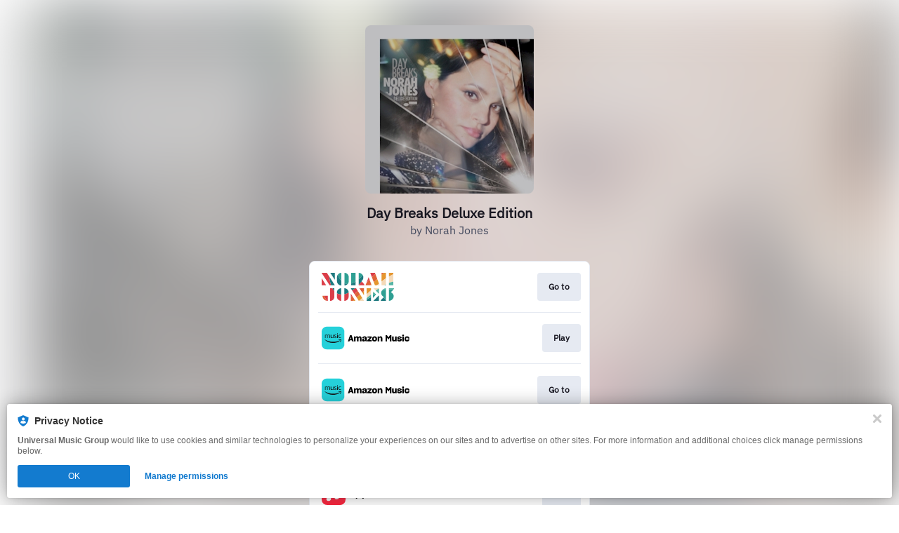

--- FILE ---
content_type: image/svg+xml
request_url: https://services.linkfire.com/logo_norahjones_onlight.svg
body_size: 2757
content:
<?xml version="1.0" encoding="utf-8"?>
<!-- Generator: Adobe Illustrator 27.2.0, SVG Export Plug-In . SVG Version: 6.00 Build 0)  -->
<svg version="1.1" id="Layer_2" xmlns="http://www.w3.org/2000/svg" xmlns:xlink="http://www.w3.org/1999/xlink" x="0px" y="0px"
	 viewBox="0 0 125 40" style="enable-background:new 0 0 125 40;" xml:space="preserve">
<style type="text/css">
	.st0{fill:#1E797F;}
	.st1{fill:#DB3E49;}
	.st2{fill:#2F9F93;}
	.st3{fill:#DF6239;}
	.st4{fill:#E5962F;}
	.st5{fill:#F4D9B8;}
	.st6{fill:#56B4A4;}
	.st7{fill:none;}
</style>
<g>
	<g>
		<polygon class="st0" points="18.66,9.9 18.66,0 12.29,0 		"/>
		<polygon class="st1" points="0,7.74 0,17.86 6.43,17.86 		"/>
	</g>
	<g>
		<path class="st1" d="M7.34,0H0v0.31l11.4,17.55h2.03c-1.72-5.46-2.22-9.79-2.36-12.07L7.34,0z"/>
		<path class="st0" d="M18.66,17.58L11.07,5.79c0.14,2.28,0.64,6.61,2.36,12.07h5.23V17.58z"/>
	</g>
	<g>
		<path class="st2" d="M23.03,2.52c0.68,2.08,2.27,6.14,4.95,9.03V0C25.95,0.02,24.16,1.01,23.03,2.52z"/>
		<path class="st0" d="M21.81,6.22v5.61c0,3.42,2.76,6.19,6.18,6.21v-6.48c-2.68-2.89-4.27-6.95-4.95-9.03
			C22.27,3.56,21.81,4.83,21.81,6.22z"/>
		<path class="st2" d="M38.59,6.22c0-3.42-2.76-6.19-6.18-6.21v14.78c1.99,0.99,3.55,1.24,4.51,1.27c1.03-1.11,1.67-2.59,1.67-4.23
			V6.22z"/>
		<path class="st0" d="M32.42,18.04c1.78-0.01,3.38-0.78,4.51-1.99c-0.96-0.03-2.52-0.27-4.51-1.27V18.04z"/>
	</g>
	<g>
		<path class="st0" d="M41.97,17.86h6.33v-5.42c-2.94,1.82-5.25,2.59-6.33,2.88V17.86z"/>
		<path class="st2" d="M41.97,0v15.31c1.09-0.29,3.4-1.06,6.33-2.88V0H41.97z"/>
		<path class="st2" d="M58.62,3.53C57.35,1.19,54.65,0,52.66,0v9.27C55.44,6.97,57.54,4.75,58.62,3.53z"/>
		<path class="st0" d="M56.37,11.86c0,0,2.97-1.2,2.97-5.45c0-1.1-0.27-2.06-0.72-2.88c-1.08,1.22-3.18,3.44-5.97,5.74v7.95
			c2.31-2.4,3.96-4.19,4.43-4.71C56.65,12.09,56.37,11.86,56.37,11.86z"/>
	</g>
	<g>
		<path class="st3" d="M61.42,17.86c-0.18-0.31-0.37-0.6-0.56-0.89l-0.9,0.89H61.42z"/>
		<path class="st1" d="M57.09,12.51c-0.48,0.52-2.13,2.31-4.43,4.71v0.64h7.31l0.9-0.89C59.52,14.93,57.97,13.34,57.09,12.51z"/>
		<polygon class="st3" points="63.73,14.38 63.73,14.38 62.38,17.86 69.15,17.86 70.63,16.5 68.22,9.83 		"/>
		<polygon class="st1" points="68.22,9.83 66.91,6.19 63.73,14.38 63.73,14.38 		"/>
		<polygon class="st4" points="71.12,17.86 70.63,16.5 69.15,17.86 		"/>
		<polygon class="st1" points="75.84,0 69.16,0 71.54,6.38 76.36,1.41 		"/>
		<path class="st5" d="M82.52,17.86l-0.94-2.51c-1.42,1.12-2.56,2.03-3.16,2.51H82.52z"/>
		<path class="st4" d="M74.13,13.3l1.71,4.56h2.59c0.6-0.48,1.74-1.39,3.16-2.51l-2.47-6.6L74.13,13.3z"/>
		<polygon class="st3" points="76.36,1.41 71.54,6.38 74.13,13.3 79.11,8.74 		"/>
		<path class="st6" d="M91.48,17.86v-1.47c-1.25,0.63-2.21,1.15-2.79,1.47H91.48z"/>
		<path class="st4" d="M91.48,7.82V0h-2.83l-3.45,3.15v9.34c1.35-1.05,2.75-2.13,4.09-3.13C89.98,8.84,90.72,8.33,91.48,7.82z"/>
		<polygon class="st3" points="85.21,0 85.21,3.16 88.66,0 		"/>
		<path class="st5" d="M89.3,9.36c-1.33,1-2.74,2.08-4.09,3.13v5.36h3.48c0.59-0.33,1.55-0.85,2.79-1.47V7.82
			C90.72,8.33,89.98,8.84,89.3,9.36z"/>
		<path class="st5" d="M102.09,1.87c-0.83,0.4-3.38,1.66-6.27,3.31v9.19c2.58-1.04,5.03-1.53,6.27-1.73V1.87z"/>
		<path class="st4" d="M102.09,0h-6.27v5.17c2.89-1.65,5.44-2.91,6.27-3.31V0z"/>
		<path class="st6" d="M95.82,14.36v3.5h6.27v-5.23C100.85,12.83,98.4,13.32,95.82,14.36z"/>
	</g>
	<g>
		<path class="st1" d="M11.96,22.11V40h0.23c3.25,0,5.88-2.63,5.88-5.88v-8.09c-1.24-1.48-2.09-2.95-2.57-3.91H11.96z"/>
		<path class="st0" d="M15.51,22.11c0.48,0.96,1.32,2.43,2.57,3.91v-3.91H15.51z"/>
		<path class="st3" d="M1.25,32.87c0,3.67,2.77,6.69,6.33,7.08c-2.11-2.73-3.26-5.48-3.8-7.08H1.25z"/>
		<path class="st1" d="M7.58,39.95C7.84,39.98,8.11,40,8.38,40h0.25v-7.13H3.79C4.33,34.47,5.47,37.22,7.58,39.95z"/>
		<path class="st0" d="M21.66,28.15v1.02c1.7,1.05,3.74,1.78,6.15,1.78v-8.96C24.42,21.99,21.66,24.75,21.66,28.15z"/>
		<path class="st1" d="M21.66,33.84c0,3.4,2.76,6.16,6.15,6.16v-9.05c-2.42,0-4.46-0.72-6.15-1.78V33.84z"/>
		<path class="st1" d="M32.22,40h0.05c3.4,0,6.16-2.76,6.16-6.16v-5.69c0-0.01,0-0.03,0-0.04c-2.36,1.24-4.21,2.02-6.21,2.44V40z"/>
		<path class="st0" d="M32.26,21.99h-0.05v8.55c2-0.42,3.85-1.2,6.21-2.44C38.4,24.72,35.65,21.99,32.26,21.99z"/>
		<polygon class="st4" points="70.14,21.99 63.97,21.99 63.97,30.47 70.14,25.14 		"/>
		<path class="st0" d="M63.97,38.46v1.44h6.16v-4.92c-0.98,0.34-2.04,0.76-3.16,1.27C65.59,37.25,64.53,38.05,63.97,38.46z"/>
		<path class="st6" d="M64.69,37.39c0.78-0.42,1.54-0.8,2.28-1.13c0.93-0.67,2.01-1.44,3.16-2.23v-3.23
			c-2.77,2.29-5.21,4.32-6.16,5.1v2.56c0.55-0.42,1.62-1.21,3-2.21C66.23,36.59,65.47,36.97,64.69,37.39z"/>
		<path class="st2" d="M66.97,36.26c1.12-0.51,2.19-0.93,3.16-1.27v-0.96C68.98,34.82,67.9,35.58,66.97,36.26z"/>
		<path class="st5" d="M70.14,25.14l-6.16,5.33v5.43c0.95-0.79,3.39-2.82,6.16-5.1V25.14z"/>
		<path class="st6" d="M103.29,21.99c0,0-3.97,0-7.46,0v1.56c2.34,0.01,3.67,0.09,5.84,0.94C102.3,23.72,102.89,22.87,103.29,21.99z
			"/>
		<path class="st2" d="M98.47,27.59c0,0,1.71-1.31,3.19-3.1c-2.17-0.85-3.5-0.94-5.84-0.94v16.36c0.12,0,0.23,0,0.33,0
			c3.04,0,6.42-3.02,6.42-6.57C102.57,29.79,98.47,27.59,98.47,27.59z"/>
		<path class="st6" d="M85.52,25.58c1.54-0.6,3.71-1.33,5.97-1.73v-1.86C89.35,22.07,86.79,23.35,85.52,25.58z"/>
		<path class="st2" d="M84.71,28.65c0,4.18,3.98,5.87,3.98,5.87s-0.34,0.27-0.85,0.72c0.62,0.52,2.1,1.81,3.65,3.61v-15
			c-2.26,0.4-4.43,1.14-5.97,1.73C85.01,26.46,84.71,27.49,84.71,28.65z"/>
		<path class="st0" d="M87.84,35.23c-1.08,0.95-2.9,2.74-3.85,4.67c0,0,3.93,0,7.5,0v-1.06C89.94,37.04,88.46,35.75,87.84,35.23z"/>
		<path class="st6" d="M73.62,27.92c-0.18,0.14-0.35,0.29-0.53,0.43v3.68c1.14-0.75,2.31-1.45,3.43-2.08l-2.42-2.42
			C73.94,27.66,73.78,27.79,73.62,27.92z"/>
		<path class="st0" d="M73.09,35.48l1.75-1.8c-0.45,0.09-1.04,0.21-1.75,0.4V35.48z"/>
		<path class="st2" d="M73.09,34.08c0.71-0.18,1.31-0.31,1.75-0.4l2.67-2.73l-1-1c-1.12,0.63-2.28,1.33-3.43,2.08V34.08z"/>
		<path class="st5" d="M74.1,27.53l-1.01-1.01v1.83c0.18-0.15,0.35-0.29,0.53-0.43C73.78,27.79,73.94,27.66,74.1,27.53z"/>
		<path class="st2" d="M81.58,29.86v-2.54c-0.49,0.24-1.08,0.52-1.72,0.85L81.58,29.86z"/>
		<path class="st5" d="M81.58,21.99h-7.99l3.39,3.34c1.87-1.35,3.5-2.4,4.6-3.07V21.99z"/>
		<path class="st6" d="M76.98,25.33l2.88,2.84c0.64-0.33,1.23-0.61,1.72-0.85v-5.06C80.49,22.94,78.85,23.99,76.98,25.33z"/>
		<polygon class="st0" points="73.75,39.91 81.58,39.91 81.58,32.96 80.74,32.96 		"/>
		<polygon class="st2" points="80.74,32.96 81.58,32.96 81.58,32.12 		"/>
		<polygon class="st3" points="60.19,26.02 60.19,21.99 55.71,21.99 54.42,23.14 57.76,28.18 		"/>
		<polygon class="st1" points="53.66,21.99 54.42,23.14 55.71,21.99 		"/>
		<polygon class="st4" points="60.19,31.86 60.19,26.02 57.76,28.18 		"/>
		<polygon class="st1" points="48.98,21.99 48.99,21.99 47.62,21.99 43.35,25.13 46.6,30.18 51.43,25.84 		"/>
		<polygon class="st3" points="51.43,25.84 46.6,30.18 49.83,35.21 54.66,30.93 		"/>
		<polygon class="st5" points="60.19,39.91 60.19,39.63 57.77,35.82 53.05,39.91 		"/>
		<polygon class="st4" points="49.83,35.21 52.85,39.91 53.05,39.91 57.77,35.82 54.66,30.93 		"/>
		<polygon class="st0" points="41.57,21.99 41.57,22.35 43.35,25.13 47.62,21.99 		"/>
		<polygon class="st4" points="47.94,39.91 46.71,37.97 44.53,39.91 		"/>
		<polygon class="st1" points="41.57,29.86 41.57,34.71 43.53,32.95 		"/>
		<polygon class="st3" points="41.57,34.71 41.57,39.91 44.53,39.91 46.71,37.97 43.53,32.95 		"/>
	</g>
</g>
<rect class="st7" width="125" height="40"/>
</svg>
